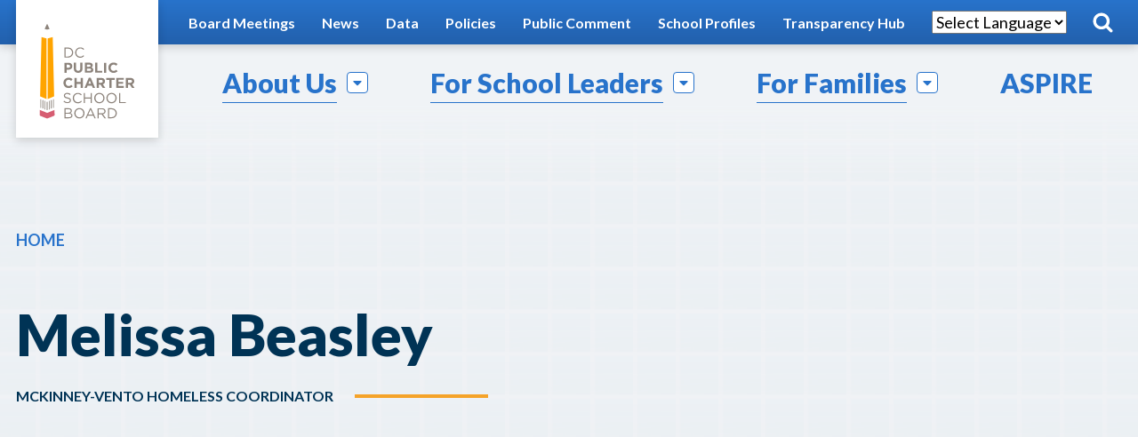

--- FILE ---
content_type: text/html; charset=UTF-8
request_url: https://dcpcsb.org/melissa-beasley
body_size: 6446
content:


<!DOCTYPE html>
<html lang="en" dir="ltr" class="no-js">
  <head>
    <meta charset="utf-8" />
<link rel="canonical" href="https://dcpcsb.org/melissa-beasley" />
<meta name="Generator" content="Drupal 10 (https://www.drupal.org)" />
<meta name="MobileOptimized" content="width" />
<meta name="HandheldFriendly" content="true" />
<meta name="viewport" content="width=device-width, initial-scale=1.0" />
<meta http-equiv="x-ua-compatible" content="ie=edge" />
<link rel="icon" href="/themes/copycat/favicon.ico" type="image/vnd.microsoft.icon" />

    <title>Melissa Beasley | DC PCSB</title>

    <!-- Google Tag Manager -->
    <script>(function(w,d,s,l,i){w[l]=w[l]||[];w[l].push({'gtm.start':
    new Date().getTime(),event:'gtm.js'});var f=d.getElementsByTagName(s)[0],
    j=d.createElement(s),dl=l!='dataLayer'?'&l='+l:'';j.async=true;j.src=
    'https://www.googletagmanager.com/gtm.js?id='+i+dl;f.parentNode.insertBefore(j,f);
    })(window,document,'script','dataLayer','GTM-NXLGPK7');</script>
    <!-- End Google Tag Manager -->

    <link rel="stylesheet" media="all" href="/sites/default/files/css/css_hNiQL050AEgj_fwA9128pH-b-cCrmZ1MAtM-AoU7eOQ.css?delta=0&amp;language=en&amp;theme=copycat&amp;include=eJxFyVEOwBAQRdENCWt6mKCdMjEk7L4_lX7ec0OTHTBc4ubBJrROLvYpYIsLy9AaXOp97Esj6EgdkvWcX-ysMj0XzRSNbh30OA-lF8YHKdA" />
<link rel="stylesheet" media="all" href="/sites/default/files/css/css_iOjF5SL91hX4EqsK9jGZR9DVfurZ6ME_QEED4IOqkmE.css?delta=1&amp;language=en&amp;theme=copycat&amp;include=eJxFyVEOwBAQRdENCWt6mKCdMjEk7L4_lX7ec0OTHTBc4ubBJrROLvYpYIsLy9AaXOp97Esj6EgdkvWcX-ysMj0XzRSNbh30OA-lF8YHKdA" />

    <link href="https://fonts.googleapis.com/css?family=Lato:400,700,900&display=swap" rel="stylesheet">
    <script type="application/json" data-drupal-selector="drupal-settings-json">{"path":{"baseUrl":"\/","pathPrefix":"","currentPath":"node\/7990","currentPathIsAdmin":false,"isFront":false,"currentLanguage":"en"},"pluralDelimiter":"\u0003","suppressDeprecationErrors":true,"gtag":{"tagId":"G-ZTW58FQ6QH","consentMode":false,"otherIds":[],"events":[],"additionalConfigInfo":[]},"ajaxPageState":{"libraries":"eJxdi1EKxCAMBS8U9EjlaUPqbqrBKNTbdz-2LOzPwAxMbrYyRhRU6BolO-UnaUtQ4mtoqe-492nQ8FWS1kR5G5AoH_x7wAsXGTqkww5_9l8Js9pMWvzgnXz54DMmON9b3Djt","theme":"copycat","theme_token":null},"ajaxTrustedUrl":[],"data":{"extlink":{"extTarget":false,"extTargetAppendNewWindowDisplay":true,"extTargetAppendNewWindowLabel":"(opens in a new window)","extTargetNoOverride":false,"extNofollow":false,"extTitleNoOverride":false,"extNoreferrer":true,"extFollowNoOverride":false,"extClass":"ext","extLabel":"(link is external)","extImgClass":false,"extSubdomains":true,"extExclude":"","extInclude":"","extCssExclude":"","extCssInclude":"","extCssExplicit":".menu--main","extAlert":false,"extAlertText":"This link will take you to an external web site. We are not responsible for their content.","extHideIcons":false,"mailtoClass":"0","telClass":"","mailtoLabel":"(link sends email)","telLabel":"(link is a phone number)","extUseFontAwesome":false,"extIconPlacement":"append","extPreventOrphan":false,"extFaLinkClasses":"fa fa-external-link","extFaMailtoClasses":"fa fa-envelope-o","extAdditionalLinkClasses":"","extAdditionalMailtoClasses":"","extAdditionalTelClasses":"","extFaTelClasses":"fa fa-phone","allowedDomains":["dcpcsb.org"],"extExcludeNoreferrer":""}},"user":{"uid":0,"permissionsHash":"b45d6db4476ad07d8efcf4305ea37cbd744e4cd938cc5d8a43d5eee0412678f5"}}</script>
<script src="/themes/copycat/js/lib/modernizr.min.js?v=3.11.7"></script>
<script src="/sites/default/files/js/js_QDIXc6dXXwkr6oOSgPAHI5aFVX4GjsZwRCpj29vl6XU.js?scope=header&amp;delta=1&amp;language=en&amp;theme=copycat&amp;include=eJxLzi-oTE4s0U_PyU9KzNFJrSjJyczL1k8pKi1IzNGDcnXS8_PTc1LjSxLT9dOBBDpfLzErsQIAO80coQ"></script>
<script src="/modules/contrib/google_tag/js/gtag.js?t6avqs"></script>

    <meta name="google-site-verification" content="SUjXar2LtI6zJg7zP_3V0bkuj1Rx-o4JHAnsFTLrShg" />
  </head>
  <body class="path-node not-front node-page node-page--node-type-person">

    <!-- Google Tag Manager (noscript) -->
    <noscript><iframe src="https://www.googletagmanager.com/ns.html?id=GTM-NXLGPK7"
    height="0" width="0" style="display:none;visibility:hidden"></iframe></noscript>
    <!-- End Google Tag Manager (noscript) -->

    <div class="skiplinks">
      <a href="#main" class="skiplinks__link visually-hidden focusable">Skip to main content</a>
    </div>
    
      <div class="dialog-off-canvas-main-canvas" data-off-canvas-main-canvas>
    
<div class="l-page ">
      <header class="l-header" role="banner">
  <div class="l-header__content">

    <div class="l-header__branding">
      <div class="l-constrain">
            






  
  
  
                <a class="site-name" href="/" title="Home" rel="home">
  <span class="site-name__text">DC PCSB</span>
</a>
          
  
  

        </div>

      <button class="toggle-header">
        <span class="toggle-header__bar"></span>
        <span class="toggle-header__bar"></span>
        <span class="toggle-header__bar"></span>
      </button>
    </div>

    <div class="l-header__content-inner">
      <div class="l-header__content-inner-wrapper">
        <div class="l-header__utility">
          <div class="header__utility-background-layer"></div>

              



  <div  id="block-copycat-utility" class="block">

  
  
      <div  class="block__content">
  
      

  
                        <ul  class="menu menu--utility">
    
                
      
      
      
      
      
      
      
      
      <li  class="menu__item">
        <a href="/event-listing" class="menu__link">Board Meetings</a>

              </li>
                
      
      
      
      
      
      
      
      
      <li  class="menu__item">
        <a href="/newsroom" class="menu__link">News</a>

              </li>
                
      
      
      
      
      
      
      
      
      <li  class="menu__item">
        <a href="/public-charter-school-data" class="menu__link">Data</a>

              </li>
                
      
      
      
      
      
      
      
      
      <li  class="menu__item">
        <a href="https://dcpcsb.org/dc-pcsb-policies" class="menu__link">Policies </a>

              </li>
                
      
      
      
      
      
      
      
      
      <li  class="menu__item">
        <a href="/public-comment" class="menu__link">Public Comment</a>

              </li>
                
      
      
      
      
      
      
      
      
      <li  class="menu__item">
        <a href="/school-profiles" class="menu__link" data-drupal-link-system-path="school-profiles">School Profiles</a>

              </li>
                
      
      
      
      
      
      
      
      
      <li  class="menu__item">
        <a href="https://dcpcsb.org/transparency-hub" class="menu__link">Transparency Hub</a>

              </li>
    
    </ul>

  


  
      </div>
  
  
  </div>

    
    






  
  
  
      
<div class="gtranslate_wrapper"></div><script>window.gtranslateSettings = {"switcher_horizontal_position":"left","switcher_vertical_position":"bottom","horizontal_position":"inline","vertical_position":"inline","float_switcher_open_direction":"top","switcher_open_direction":"bottom","default_language":"en","native_language_names":1,"detect_browser_language":0,"add_new_line":1,"select_language_label":"Select Language","flag_size":32,"flag_style":"2d","globe_size":60,"alt_flags":[],"wrapper_selector":".gtranslate_wrapper","url_structure":"none","custom_domains":null,"languages":["en","zh-CN","fr","ko","es","vi","am"],"custom_css":""}</script><script>(function(){var js = document.createElement('script');js.setAttribute('src', '/modules/contrib/gtranslate/js/dropdown.js');js.setAttribute('data-gt-orig-url', '/melissa-beasley');js.setAttribute('data-gt-orig-domain', 'dcpcsb.org');document.body.appendChild(js);})();</script>
  
  
  

    
    <form id="search" class="header-search" action="/search" method="get" accept-charset="UTF-8">
  <div class="header-search__inner">
    <button class="header-search__close" tabindex="-1">close Site Search</button>
    
    <div class="form-item form-item--textfield header-search__textfield">
      <label for="edit-keywords-search" class="form-item__label header-search__label">Site Search</label>
      <input type="text" id="edit-keywords-search" name="keywords" value="" size="30" maxlength="128" class="form-item__text header-search__keywords" placeholder="What are you searching for?">
    </div>
  </div>
  
  <div class="form-actions form-wrapper header-search__actions" id="edit-actions-search">
    <input type="submit" id="edit-submit-search" value="Search Results" class="form-actions__submit header-search__submit" data-drupal-selector="edit-submit">
  </div>
</form>
          </div>

            <nav role="navigation">
  <h2 class="visually-hidden">Main Menu</h2>
      

  
                        <ul  class="menu menu--main">
    
                
                            
      
      
                            
      
      
      
      
      <li  class="menu__item has-subnav is-expanded">
        <a href="/about-us" class="menu__link has-subnav is-expanded" data-drupal-link-system-path="node/2466">About Us</a>

                    
            <ul class="menu menu__subnav">
    
                
      
      
      
      
      
      
      
      
      <li  class="menu__item">
        <a href="https://dcpcsb.org/strategic-roadmap" class="menu__link">2025-2028 Strategic Roadmap</a>

              </li>
                
      
      
      
      
      
      
      
      
      <li  class="menu__item">
        <a href="/about-us/dc-pcsb-audits" class="menu__link">Audits</a>

              </li>
                
      
      
      
      
      
      
      
      
      <li  class="menu__item">
        <a href="/about-us/testimony?type=35&amp;topic=All&amp;year=all" class="menu__link" data-drupal-link-query="{&quot;topic&quot;:&quot;All&quot;,&quot;type&quot;:&quot;35&quot;,&quot;year&quot;:&quot;all&quot;}">Testimony</a>

              </li>
                
      
      
      
      
      
      
      
      
      <li  class="menu__item">
        <a href="/about-us/dc-pcsb-annual-reports" class="menu__link">Annual Reports</a>

              </li>
                
      
      
      
      
      
      
      
      
      <li  class="menu__item">
        <a href="https://dcpcsb.org/district-columbia-school-reform-act-1995" title="The DC School Reform Act or the SRAwas passed by the United States Congress, establishing charter schools as a public school option for families in Washington DC. " class="menu__link">School Reform Act</a>

              </li>
                
      
      
      
      
      
      
      
      
      <li  class="menu__item">
        <a href="/event-listing?field_event_type_target_id=47" class="menu__link" data-drupal-link-query="{&quot;field_event_type_target_id&quot;:&quot;47&quot;}">Public Board Meetings</a>

              </li>
                
      
      
      
      
      
      
      
      
      <li  class="menu__item">
        <a href="/about-us/public-charter-school-data" class="menu__link" data-drupal-link-system-path="node/3862">Public Charter School Data</a>

              </li>
                
      
      
      
      
      
      
      
      
      <li  class="menu__item">
        <a href="https://dcpcsb.org/work-dc-pcsb" class="menu__link">Careers</a>

              </li>
                
      
      
      
      
      
      
      
      
      <li  class="menu__item">
        <a href="/about-us/parent-alumni-leadership-council-palc" class="menu__link" data-drupal-link-system-path="node/8526">Parent &amp; Alumni Leadership Council (PALC)</a>

              </li>
    
    </ul>

  
              </li>
                
                            
      
      
                            
      
      
      
      
      <li  class="menu__item has-subnav is-expanded">
        <a href="/school-leaders/leading-school-0" class="menu__link has-subnav is-expanded">For School Leaders</a>

                    
            <ul class="menu menu__subnav">
    
                
      
      
      
      
      
      
      
      
      <li  class="menu__item">
        <a href="/school-leaders/dc-pcsb-policies" class="menu__link">DC PCSB&#039;s Policies</a>

              </li>
                
      
      
      
      
      
      
      
      
      <li  class="menu__item">
        <a href="https://dcpcsb.org/start-charter-school" class="menu__link">Start a Charter School</a>

              </li>
                
      
      
      
      
      
      
      
      
      <li  class="menu__item">
        <a href="https://dcpcsb.org/quick-links" title="Quickly access frequently used information and websites." class="menu__link">Frequently Used Links</a>

              </li>
                
      
      
      
      
      
      
      
      
      <li  class="menu__item">
        <a href="https://dcpcsb.org/financial-oversight" title="We review financial information to see how well schools balance their checkbooks. " class="menu__link">Financial Oversight </a>

              </li>
                
      
      
      
      
      
      
      
      
      <li  class="menu__item">
        <a href="https://dcpcsb.org/public-charter-school-data" title="In developing a strong portfolio of schools, we make as much data available to the public as possible and set tough but attainable accountability targets and standards for schools." class="menu__link">Charter Sector Data</a>

              </li>
                
      
      
      
      
      
      
      
      
      <li  class="menu__item">
        <a href="https://dcpcsb.org/high-school-resources" title="Access helpful resources related to course offerings, transcript audit guidance, graduation requirements, and credit recovery." class="menu__link">High School Resources</a>

              </li>
                
      
      
      
      
      
      
      
      
      <li  class="menu__item">
        <a href="https://www.focusdc.org/review-and-renewal-toolkit" title="In collaboration with the DC Public Charter School Board, FOCUS prepared a toolkit to support schools during the review and renewal process." class="menu__link">Review and Renewal Toolkit</a>

              </li>
                
      
      
      
      
      
      
      
      
      <li  class="menu__item">
        <a href="https://dcpcsb.org/annual-compliance-reporting" title="The documents listed below will guide your LEA through the Annual Compliance Reporting Process." class="menu__link">Annual Compliance Review</a>

              </li>
                
      
      
      
      
      
      
      
      
      <li  class="menu__item">
        <a href="https://dcpcsb.org/charter-agreements-amendments" title="Learn about the charter agreement process, complete an application, and read LEA Charter Agreements." class="menu__link">Charter Agreements &amp; Amendments</a>

              </li>
                
      
      
      
      
      
      
      
      
      <li  class="menu__item">
        <a href="https://dcpcsb.egnyte.com/dl/stEPYbrjkv" title="The Planning Year Playbook provides conditionally-approved schools with the knowledge, resources, and experiences of past new school leaders to have a successful school opening." class="menu__link">Planning Year Playbook for New Schools</a>

              </li>
                
      
      
      
      
      
      
      
      
      <li  class="menu__item">
        <a href="https://dcpcsb.org/special-student-populations" title="There are a variety of special student populations, including students with disabilities and English language learners. View resources public charter schools should use to support these students." class="menu__link">Student Populations Resources</a>

              </li>
                
      
      
      
      
      
      
      
      
      <li  class="menu__item">
        <a href="https://dcpcsb.org/charter-reviews-and-renewals" class="menu__link">Charter Reviews and Renewals</a>

              </li>
    
    </ul>

  
              </li>
                
                            
      
      
                            
      
      
      
      
      <li  class="menu__item has-subnav is-expanded">
        <a href="/families" class="menu__link has-subnav is-expanded" data-drupal-link-system-path="node/2467">For Families</a>

                    
            <ul class="menu menu__subnav">
    
                
      
      
      
      
      
      
      
      
      <li  class="menu__item">
        <a href="/families/what-public-charter-school" class="menu__link" data-drupal-link-system-path="node/15">What is a Public Charter School</a>

              </li>
                
      
      
      
      
      
      
      
      
      <li  class="menu__item">
        <a href="https://www.myschooldc.org/" class="menu__link" title="Ready to apply for a school? Start the process.">Apply to Attend a PK-12 School</a>

              </li>
                
      
      
      
      
      
      
      
      
      <li  class="menu__item">
        <a href="https://dcpcsb.org/community-complaints" class="menu__link">Community Complaints</a>

              </li>
                
      
      
      
      
      
      
      
      
      <li  class="menu__item">
        <a href="https://dcpcsb.org/school-finances" title="Each year, DC PCSB conducts a comprehensive assessment of finances and operations at individual DC Public Charter Schools&#039; finances." class="menu__link">School Finances and Funding </a>

              </li>
                
      
      
      
      
      
      
      
      
      <li  class="menu__item">
        <a href="https://dcpcsb.org/school-planning" title="Find a summary of new school openings, school closures, grade additions and reconfiguration changes, and approved relocation requests slated for the upcoming school year." class="menu__link">School Planning</a>

              </li>
                
      
      
      
      
      
      
      
      
      <li  class="menu__item">
        <a href="/families/transcript-requests-and-employment-verifications" class="menu__link">Transcript Requests</a>

              </li>
                
      
      
      
      
      
      
      
      
      <li  class="menu__item">
        <a href="https://dcpcsb.org/charter-reviews-and-renewals" title="The DC Public Charter School Board reviews school charters every five, 10, and 15 years." class="menu__link">Charter Reviews and Renewals</a>

              </li>
                
      
      
      
      
      
      
      
      
      <li  class="menu__item">
        <a href="https://dcpcsb.org/high-school-graduation-requirements" title="Learn more about each school&#039;s graduation requirements and transcript audit policies." class="menu__link">High School Graduation Rates &amp; Requirements </a>

              </li>
                
      
      
      
      
      
      
      
      
      <li  class="menu__item">
        <a href="https://dcpcsb.org/qualitative-site-reviews" title="These reviews consist of three major components: meetings with school leadership; unannounced school visits; and reviews of school board meetings and parent interactions." class="menu__link">Qualitative Site Reviews</a>

              </li>
                
      
      
      
      
      
      
      
      
      <li  class="menu__item">
        <a href="/families/weather-related-updates" class="menu__link" data-drupal-link-system-path="node/8523">Weather-Related Updates</a>

              </li>
    
    </ul>

  
              </li>
                
      
      
      
      
      
      
      
      
      <li  class="menu__item">
        <a href="/aspire-system" class="menu__link" data-drupal-link-system-path="node/8534">ASPIRE</a>

              </li>
    
    </ul>

  


  </nav>

  
      </div>
    </div>

  </div>
</header>

  
  <main id="main" class="l-main" role="main" tabindex="-1">
            <div class="l-highlighted">
  <div class="l-constrain">
        <div data-drupal-messages-fallback class="hidden"></div>

    </div>
</div>

  <div class="l-content">
      


  

<div class="l-sidebar l-sidebar--right">
  <div class="l-sidebar__image" >
    <div class="l-sidebar__background"></div>
    <div class="l-sidebar__fade-top" aria-hidden="true"></div>
    <div class="l-sidebar__fade-bottom" aria-hidden="true"></div>
  </div>

  
      <div class="l-constrain">
  
      <div class="l-sidebar__grid">
                  <aside class="l-sidebar__aside">
                            </aside>
        
        <div class="l-sidebar__main">
              <div class="page-header">
  <div class="page-header__inner">
    <div class="page-header__content">
              
  <nav class="breadcrumb " role="navigation" aria-labelledby="breadcrumb-label">
  <h2 class="breadcrumb__title visually-hidden" id="breadcrumb-label">Breadcrumb</h2>
  <ol class="breadcrumb__list">
          <li class="breadcrumb__item">
                  <a class="breadcrumb__link" href="/">Home</a>
              </li>
      </ol>
</nav>

      
      
      <div class="card__enddate">
                      </div>

              <h1 class="page-header__title">Melissa Beasley</h1>
      
      <div class="page-header__byline">
        
                  <span class="page-header__date">McKinney-Vento Homeless Coordinator</span>
        
        
        <div class="page-header__horizontal-rule"></div>
      </div>

      
      
      
      
              <ul class="page-header__social-links">
          <li class="social-links__item"></li>          <li class="social-links__item"></li>          <li class="social-links__item"></li>          <li class="social-links__item"></li>        </ul>
      
          </div>
  </div>
</div>

    <section class="content-embed">
  
</section>
          </div>
      </div>

      </div>
  
  
</div>
  </div>


      </main>

      <footer class="l-footer" role="contentinfo">
  <div class="l-constrain">

    <div class="l-footer__branding">
          






  
  
  
                <a class="site-name" href="/" title="Home" rel="home">
  <span class="site-name__text">DC PCSB</span>
</a>
          
  
  

      </div>


    <div class="l-footer__menus">
          



  
  
  
      

  
                        <ul  class="menu menu--footer">
    
                
      
      
      
      
      
      
      
      
      <li  class="menu__item">
        <a href="https://dcpcsb.org/work-public-charter-school" class="menu__link">Work at a Public Charter School</a>

              </li>
                
      
      
      
      
      
      
      
      
      <li  class="menu__item">
        <a href="/work-dc-pcsb" class="menu__link">Careers at DC PCSB </a>

              </li>
                
      
      
      
      
      
      
      
      
      <li  class="menu__item">
        <a href="/start-charter-school" class="menu__link">Start a Charter School</a>

              </li>
                
      
      
      
      
      
      
      
      
      <li  class="menu__item">
        <a href="/contact-us" class="menu__link">Contact</a>

              </li>
                
      
      
      
      
      
      
      
      
      <li  class="menu__item">
        <a href="/freedom-information-act" class="menu__link" data-drupal-link-system-path="node/4208">FOIA</a>

              </li>
                
      
      
      
      
      
      
      
      
      <li  class="menu__item">
        <a href="https://dcpcsb.org/faqs" class="menu__link">FAQs</a>

              </li>
                
      
      
      
      
      
      
      
      
      <li  class="menu__item">
        <a href="/privacy-policy" class="menu__link" data-drupal-link-system-path="node/2469">Privacy Policy</a>

              </li>
                
      
      
      
      
      
      
      
      
      <li  class="menu__item">
        <a href="/default/sitemap.xml" class="menu__link" data-drupal-link-system-path="sitemaps/default/sitemap.xml">Sitemap</a>

              </li>
    
    </ul>

  


  
  
  

    <div class="social-footer">
  <h2 class="social-footer__heading">Follow DC PCSB</h2>
      

  
                        <ul  class="menu menu--social">
    
                
      
      
      
      
                    
      
      
      
      <li  class="menu__item">
        <a href="https://www.facebook.com/DCPCSB" class="menu__link--facebook menu__link">Facebook</a>

              </li>
                
      
      
      
      
                    
      
      
      
      <li  class="menu__item">
        <a href="https://twitter.com/dcpcsb" class="menu__link--twitter menu__link">Twitter</a>

              </li>
                
      
      
      
      
                    
      
      
      
      <li  class="menu__item">
        <a href="https://www.instagram.com/dcpcsb/" class="menu__link--instagram menu__link">Instagram</a>

              </li>
                
      
      
      
      
                    
      
      
      
      <li  class="menu__item">
        <a href="https://www.linkedin.com/company/dcpcsb/" class="menu__link--linkedin menu__link">LinkedIn</a>

              </li>
                
      
      
      
      
                    
      
      
      
      <li  class="menu__item">
        <a href="https://www.youtube.com/c/DCPCSBDCPublicCharterSchoolBoard" class="menu__link--youtube menu__link">Youtube </a>

              </li>
    
    </ul>

  


  </div>
      </div>
    
  </div>
</footer>
  
      
  </div>
  </div>

    
    <script src="/sites/default/files/js/js_IQXo-cQxCR0aDDkyszamW5VHgLrfkN5IKAdkBA3MLFo.js?scope=footer&amp;delta=0&amp;language=en&amp;theme=copycat&amp;include=eJxLzi-oTE4s0U_PyU9KzNFJrSjJyczL1k8pKi1IzNGDcnXS8_PTc1LjSxLT9dOBBDpfLzErsQIAO80coQ"></script>

    <!-- Begin GA DataLayer Script  -->
    <script>
            </script>
    <!-- End GA DataLayer Script  -->
  <script defer src="https://static.cloudflareinsights.com/beacon.min.js/vcd15cbe7772f49c399c6a5babf22c1241717689176015" integrity="sha512-ZpsOmlRQV6y907TI0dKBHq9Md29nnaEIPlkf84rnaERnq6zvWvPUqr2ft8M1aS28oN72PdrCzSjY4U6VaAw1EQ==" data-cf-beacon='{"version":"2024.11.0","token":"acb19f1c3fc8473ab0e5beba78d26169","r":1,"server_timing":{"name":{"cfCacheStatus":true,"cfEdge":true,"cfExtPri":true,"cfL4":true,"cfOrigin":true,"cfSpeedBrain":true},"location_startswith":null}}' crossorigin="anonymous"></script>
</body>
</html>


--- FILE ---
content_type: image/svg+xml
request_url: https://dcpcsb.org/themes/copycat/images/logo.svg
body_size: 2102
content:
<?xml version="1.0" encoding="utf-8"?>
<!-- Generator: Adobe Illustrator 23.0.4, SVG Export Plug-In . SVG Version: 6.00 Build 0)  -->
<svg version="1.1" id="Layer_1" xmlns="http://www.w3.org/2000/svg" xmlns:xlink="http://www.w3.org/1999/xlink" x="0px" y="0px"
	 viewBox="0 0 432 432" style="enable-background:new 0 0 432 432;" xml:space="preserve">
<style type="text/css">
	.st0{fill:#8C837B;}
	.st1{fill:#FFA400;}
	.st2{fill:#D65D72;}
</style>
<g>
	<g>
		<path class="st0" d="M159.9,329h-13v30.5h13.5c6.7,0,11-3.1,11-8.3c0-4.2-2.9-6.3-6.5-7.4c2.4-1,4.8-3.1,4.8-7.1
			C169.9,332,165.9,329,159.9,329 M159.4,342.6h-9v-10.5h9.3c4.4,0,6.7,2,6.7,5C166.4,340.7,163.5,342.6,159.4,342.6 M160.6,356.4
			h-10.2v-10.8h9.6c5.3,0,8.1,1.9,8.1,5.3C168.1,354.3,165.2,356.4,160.6,356.4 M208.1,344.2c0-8.4-6.2-15.7-15.5-15.7
			s-15.6,7.3-15.6,15.8c0,8.4,6.2,15.7,15.5,15.7C201.8,360,208.1,352.7,208.1,344.2 M204.5,344.3c0,7-5,12.5-11.9,12.5
			s-12-5.7-12-12.6c0-7,5-12.5,11.9-12.5C199.5,331.7,204.5,337.3,204.5,344.3 M228.1,328.8h-3.2L211,359.5h3.5l3.6-8.1h16.6
			l3.6,8.1h3.7L228.1,328.8z M233.3,348.3h-13.9l7-15.5L233.3,348.3z M273.1,359.5l-9.3-12.4c4.8-0.9,8.3-3.8,8.3-8.9
			c0-5.5-4.3-9.1-11-9.1h-13.1v30.5h3.4v-11.8h8.7l8.8,11.8H273.1z M268.6,338.2c0,4-3.3,6.3-7.8,6.3h-9.4v-12.4h9.4
			C265.7,332.2,268.6,334.5,268.6,338.2 M306.2,344.2c0-8.6-6.6-15.2-16.2-15.2h-10.6v30.5H290C299.5,359.5,306.2,352.8,306.2,344.2
			 M302.6,344.3c0,6.8-4.9,12-12.6,12h-7.1v-24.1h7.1C297.7,332.2,302.6,337.5,302.6,344.3"/>
		<path class="st0" d="M148.7,290.5c0-2.8,2.5-5,6.5-5c3.1,0,6,1,8.8,3.3l2-2.7c-3.1-2.5-6.3-3.7-10.7-3.7c-5.8,0-10,3.5-10,8.3
			c0,5,3.2,7.3,10.2,8.8c6.4,1.3,7.9,3,7.9,5.8c0,3.1-2.7,5.2-6.8,5.2c-4.2,0-7.3-1.4-10.4-4.3l-2.1,2.5c3.7,3.3,7.6,4.9,12.4,4.9
			c6,0,10.4-3.4,10.4-8.7c0-4.7-3.1-7.2-9.9-8.7C150.2,295,148.7,293.4,148.7,290.5 M199.9,308.5l-2.3-2.2c-2.9,2.8-5.7,4.4-9.8,4.4
			c-6.7,0-11.8-5.5-11.8-12.6c0-7.1,5.1-12.5,11.8-12.5c4.1,0,7,1.7,9.6,4.2l2.3-2.5c-3-2.9-6.4-4.8-11.9-4.8
			c-9,0-15.4,7.1-15.4,15.8c0,8.8,6.5,15.7,15.3,15.7C193.3,313.9,196.8,311.7,199.9,308.5 M227,299.6v13.7h3.4v-30.4H227v13.5
			h-17.6v-13.5H206v30.4h3.4v-13.7H227z M268.7,298.1c0-8.4-6.2-15.7-15.5-15.7c-9.3,0-15.6,7.3-15.6,15.8s6.2,15.7,15.5,15.7
			C262.4,313.9,268.7,306.5,268.7,298.1 M265.2,298.2c0,7-5,12.5-11.9,12.5c-7,0-12-5.7-12-12.6c0-7,5-12.5,11.9-12.5
			S265.2,291.2,265.2,298.2 M305.7,298.1c0-8.4-6.2-15.7-15.5-15.7c-9.3,0-15.6,7.3-15.6,15.8s6.2,15.7,15.5,15.7
			C299.4,313.9,305.7,306.5,305.7,298.1 M302.1,298.2c0,7-5,12.5-11.9,12.5c-7,0-12-5.7-12-12.6c0-7,5-12.5,11.9-12.5
			S302.1,291.2,302.1,298.2 M313,313.4h20.6v-3.2h-17.1v-27.3H313V313.4z"/>
		<path class="st0" d="M172.1,262.3l-4.3-4.3c-2.4,2.2-4.5,3.6-8,3.6c-5.2,0-8.8-4.4-8.8-9.6v-0.1c0-5.2,3.7-9.5,8.8-9.5
			c3,0,5.4,1.3,7.8,3.4l4.3-4.9c-2.8-2.8-6.3-4.7-12-4.7c-9.4,0-15.9,7.1-15.9,15.7v0.1c0,8.7,6.7,15.7,15.6,15.7
			C165.5,267.7,169,265.7,172.1,262.3 M203.2,267.2v-30.4h-6.7v12h-12.4v-12h-6.7v30.4h6.7V255h12.4v12.2H203.2z M240.2,267.2
			l-13.1-30.7H221l-13.1,30.7h6.8l2.8-6.8h12.9l2.8,6.8H240.2z M228,254.5h-8.1l4-9.9L228,254.5z M271.2,267.2l-7.4-10.9
			c3.9-1.4,6.5-4.5,6.5-9.4v-0.1c0-6.3-4.3-10-11.5-10h-13.9v30.4h6.7v-9.7h5.3l6.5,9.7H271.2z M263.5,247.3c0,2.6-1.9,4.3-5.1,4.3
			h-6.8v-8.8h6.7C261.5,242.8,263.5,244.3,263.5,247.3L263.5,247.3z M299.4,243v-6.2h-25.2v6.2h9.3v24.3h6.7V243H299.4z
			 M327.7,267.2v-6h-16.5v-6.4h14.4v-6h-14.4v-6.2h16.3v-5.9h-23v30.4H327.7z M360,267.2l-7.4-10.9c3.9-1.4,6.5-4.5,6.5-9.4v-0.1
			c0-6.3-4.3-10-11.5-10h-13.9v30.4h6.7v-9.7h5.3l6.5,9.7H360z M352.3,247.3c0,2.6-1.9,4.3-5.1,4.3h-6.8v-8.8h6.7
			C350.3,242.8,352.3,244.3,352.3,247.3L352.3,247.3z"/>
		<path class="st0" d="M171.1,201.3L171.1,201.3c0-6.3-4.4-10.6-11.7-10.6H147v30.4h6.7V212h5.1C165.6,212,171.1,208.3,171.1,201.3
			 M164.3,201.4c0,2.6-2,4.6-5.3,4.6h-5.3v-9.3h5.2C162.2,196.7,164.3,198.3,164.3,201.4L164.3,201.4z M202.1,207.8v-17.2h-6.7v17.4
			c0,4.8-2.5,7.3-6.6,7.3c-4.1,0-6.6-2.6-6.6-7.5v-17.2h-6.7v17.4c0,9,5,13.5,13.2,13.5C196.9,221.6,202.1,217.1,202.1,207.8
			 M234.8,212.7L234.8,212.7c0-4.2-2.2-6.2-5.7-7.6c2.2-1.2,4-3.1,4-6.6v-0.1c0-4.8-3.8-7.9-10-7.9h-14.1v30.4h14.5
			C230.3,221.1,234.8,218.3,234.8,212.7 M226.5,199.7c0,2.3-1.9,3.2-4.8,3.2h-6.2v-6.4h6.6C224.9,196.5,226.5,197.7,226.5,199.7
			L226.5,199.7z M228.2,211.9c0,2.3-1.8,3.3-4.7,3.3h-8v-6.7h7.7C226.6,208.5,228.2,209.8,228.2,211.9L228.2,211.9z M262.2,221.1
			V215H247v-24.4h-6.7v30.4H262.2z M274.3,190.7h-6.7v30.4h6.7V190.7z M308.6,216.2l-4.3-4.3c-2.4,2.2-4.5,3.6-8,3.6
			c-5.2,0-8.8-4.4-8.8-9.6v-0.1c0-5.2,3.7-9.5,8.8-9.5c3,0,5.4,1.3,7.8,3.4l4.3-4.9c-2.8-2.8-6.3-4.7-12-4.7
			c-9.4,0-15.9,7.1-15.9,15.7v0.1c0,8.7,6.7,15.7,15.6,15.7C302,221.6,305.5,219.5,308.6,216.2"/>
		<path class="st0" d="M173.7,159.7c0-8.6-6.6-15.2-16.2-15.2H147V175h10.6C167.1,175,173.7,168.3,173.7,159.7 M170.2,159.8
			c0,6.8-4.9,12-12.6,12h-7.1v-24.1h7.1C165.2,147.7,170.2,153,170.2,159.8 M207.1,170.1l-2.3-2.2c-2.9,2.8-5.7,4.4-9.8,4.4
			c-6.7,0-11.8-5.5-11.8-12.6c0-7.1,5-12.5,11.8-12.5c4.1,0,7,1.7,9.6,4.2l2.4-2.5c-3-2.9-6.4-4.8-11.9-4.8c-9,0-15.4,7.1-15.4,15.8
			c0,8.8,6.5,15.7,15.3,15.7C200.4,175.5,203.9,173.4,207.1,170.1"/>
	</g>
	<polygon class="st0" points="94.5,72 87,88 94.5,90 102,88 	"/>
	<g>
		<path class="st0" d="M95.6,334.1v-24.3c0-0.6-0.5-1.1-1.1-1.1s-1.1,0.5-1.1,1.1v24.3c0,0.6,0.5,1.1,1.1,1.1S95.6,334.8,95.6,334.1
			"/>
		<path class="st0" d="M102,331.7v-24.3c0-0.6-0.5-1.1-1.1-1.1s-1.1,0.5-1.1,1.1v24.3c0,0.6,0.5,1.1,1.1,1.1S102,332.3,102,331.7"/>
		<path class="st0" d="M108.5,329.3V305c0-0.6-0.5-1.1-1.1-1.1c-0.6,0-1.1,0.5-1.1,1.1v24.3c0,0.6,0.5,1.1,1.1,1.1
			C108,330.4,108.5,329.9,108.5,329.3"/>
		<path class="st0" d="M114.9,326.9v-24.3c0-0.6-0.5-1.1-1.1-1.1s-1.1,0.5-1.1,1.1v24.3c0,0.6,0.5,1.1,1.1,1.1
			S114.9,327.5,114.9,326.9"/>
		<path class="st0" d="M87,331.7v-24.3c0-0.6,0.5-1.1,1.1-1.1s1.1,0.5,1.1,1.1v24.3c0,0.6-0.5,1.1-1.1,1.1S87,332.3,87,331.7"/>
		<path class="st0" d="M80.5,329.3V305c0-0.6,0.5-1.1,1.1-1.1s1.1,0.5,1.1,1.1v24.3c0,0.6-0.5,1.1-1.1,1.1S80.5,329.9,80.5,329.3"/>
		<path class="st0" d="M74.1,326.9v-24.3c0-0.6,0.5-1.1,1.1-1.1s1.1,0.5,1.1,1.1v24.3c0,0.6-0.5,1.1-1.1,1.1S74.1,327.5,74.1,326.9"
			/>
	</g>
	<path class="st1" d="M92.8,116.6l-15.3-4.1l-4.3,180.3l19.5,8V116.6z M115.8,292.8l-4.3-180.3l-15.3,4.1v184.2L115.8,292.8z"/>
	<path class="st2" d="M72,349.2c0,0,0,2.3,2.1,3.1l18.4,7.3c0,0,2.1,0.8,4.2,0l9.2-3.7l9.2-3.7c0,0,2.1-0.8,2.1-3.1l-0.3-14.9
		l-22.2,9l-22.2-9L72,349.2z"/>
</g>
</svg>
